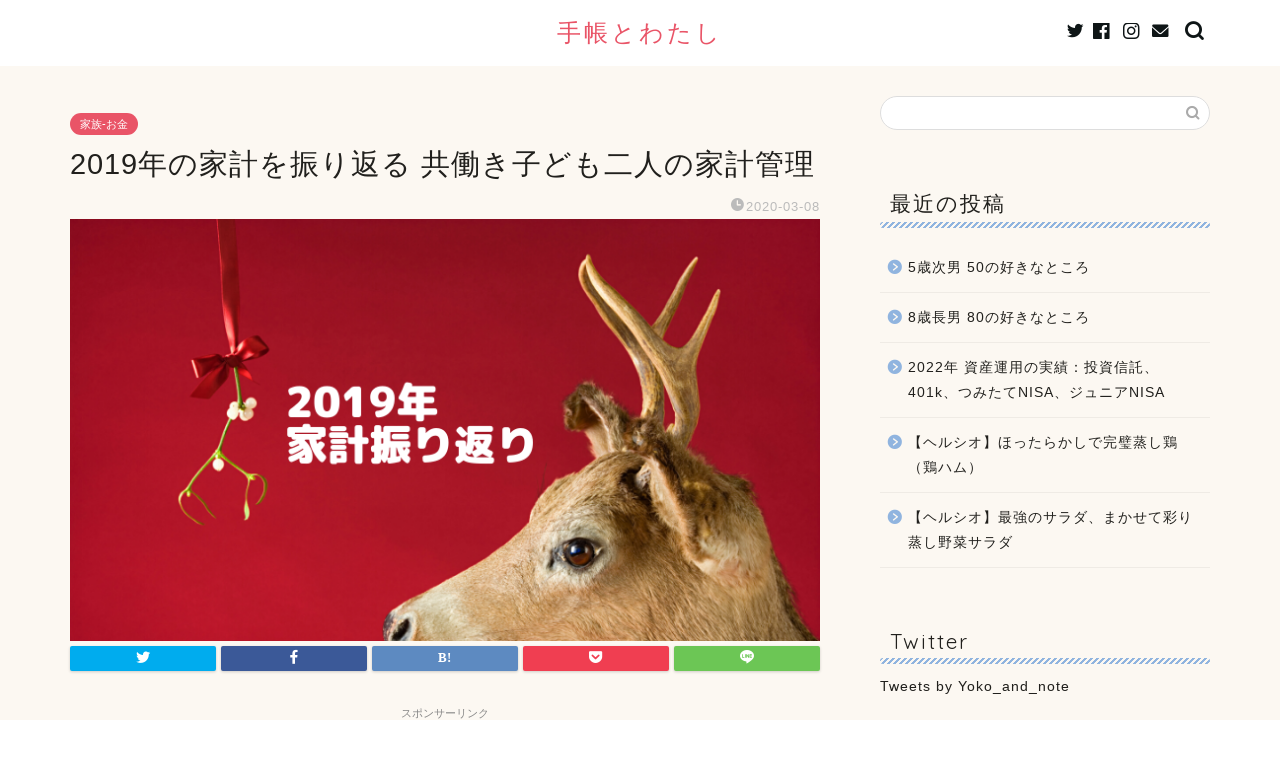

--- FILE ---
content_type: text/html; charset=UTF-8
request_url: https://yoko-and-note.com/family_money/2019_financial_review/
body_size: 19417
content:
<!DOCTYPE html>
<html lang="ja">
<head prefix="og: http://ogp.me/ns# fb: http://ogp.me/ns/fb# article: http://ogp.me/ns/article#">
<meta charset="utf-8">
<meta http-equiv="X-UA-Compatible" content="IE=edge">
<meta name="viewport" content="width=device-width, initial-scale=1">
<!-- ここからOGP -->
<meta property="og:type" content="blog">
<meta property="og:title" content="2019年の家計を振り返る 共働き子ども二人の家計管理｜手帳とわたし"> 
<meta property="og:url" content="https://yoko-and-note.com/family_money/2019_financial_review/"> 
<meta property="og:description" content="[chat face=&quot;naruhodo.jpg&quot; name=&quot;ようこ&quot; align=&quot;left&quot; border=&quot;gr"> 
<meta property="og:image" content="https://yoko-and-note.com/wp-content/uploads/2020/03/2019年家計振り返り.png">
<meta property="og:site_name" content="手帳とわたし">
<meta property="fb:admins" content="">
<meta name="twitter:card" content="summary_large_image">
<meta name="twitter:site" content="@Yoko_and_note">
<!-- ここまでOGP --> 

<meta name="description" itemprop="description" content="[chat face=&quot;naruhodo.jpg&quot; name=&quot;ようこ&quot; align=&quot;left&quot; border=&quot;gr" >

<title>2019年の家計を振り返る 共働き子ども二人の家計管理｜手帳とわたし</title>
<meta name='robots' content='max-image-preview:large' />
<link rel='dns-prefetch' href='//ajax.googleapis.com' />
<link rel='dns-prefetch' href='//cdnjs.cloudflare.com' />
<link rel='dns-prefetch' href='//s.w.org' />
<link rel="alternate" type="application/rss+xml" title="手帳とわたし &raquo; フィード" href="https://yoko-and-note.com/feed/" />
<link rel="alternate" type="application/rss+xml" title="手帳とわたし &raquo; コメントフィード" href="https://yoko-and-note.com/comments/feed/" />
<link rel="alternate" type="application/rss+xml" title="手帳とわたし &raquo; 2019年の家計を振り返る 共働き子ども二人の家計管理 のコメントのフィード" href="https://yoko-and-note.com/family_money/2019_financial_review/feed/" />
		<!-- This site uses the Google Analytics by MonsterInsights plugin v8.10.0 - Using Analytics tracking - https://www.monsterinsights.com/ -->
							<script
				src="//www.googletagmanager.com/gtag/js?id=UA-151243860-2"  data-cfasync="false" data-wpfc-render="false" type="text/javascript" async></script>
			<script data-cfasync="false" data-wpfc-render="false" type="text/javascript">
				var mi_version = '8.10.0';
				var mi_track_user = true;
				var mi_no_track_reason = '';
				
								var disableStrs = [
															'ga-disable-UA-151243860-2',
									];

				/* Function to detect opted out users */
				function __gtagTrackerIsOptedOut() {
					for (var index = 0; index < disableStrs.length; index++) {
						if (document.cookie.indexOf(disableStrs[index] + '=true') > -1) {
							return true;
						}
					}

					return false;
				}

				/* Disable tracking if the opt-out cookie exists. */
				if (__gtagTrackerIsOptedOut()) {
					for (var index = 0; index < disableStrs.length; index++) {
						window[disableStrs[index]] = true;
					}
				}

				/* Opt-out function */
				function __gtagTrackerOptout() {
					for (var index = 0; index < disableStrs.length; index++) {
						document.cookie = disableStrs[index] + '=true; expires=Thu, 31 Dec 2099 23:59:59 UTC; path=/';
						window[disableStrs[index]] = true;
					}
				}

				if ('undefined' === typeof gaOptout) {
					function gaOptout() {
						__gtagTrackerOptout();
					}
				}
								window.dataLayer = window.dataLayer || [];

				window.MonsterInsightsDualTracker = {
					helpers: {},
					trackers: {},
				};
				if (mi_track_user) {
					function __gtagDataLayer() {
						dataLayer.push(arguments);
					}

					function __gtagTracker(type, name, parameters) {
						if (!parameters) {
							parameters = {};
						}

						if (parameters.send_to) {
							__gtagDataLayer.apply(null, arguments);
							return;
						}

						if (type === 'event') {
							
														parameters.send_to = monsterinsights_frontend.ua;
							__gtagDataLayer(type, name, parameters);
													} else {
							__gtagDataLayer.apply(null, arguments);
						}
					}

					__gtagTracker('js', new Date());
					__gtagTracker('set', {
						'developer_id.dZGIzZG': true,
											});
															__gtagTracker('config', 'UA-151243860-2', {"forceSSL":"true","link_attribution":"true"} );
										window.gtag = __gtagTracker;										(function () {
						/* https://developers.google.com/analytics/devguides/collection/analyticsjs/ */
						/* ga and __gaTracker compatibility shim. */
						var noopfn = function () {
							return null;
						};
						var newtracker = function () {
							return new Tracker();
						};
						var Tracker = function () {
							return null;
						};
						var p = Tracker.prototype;
						p.get = noopfn;
						p.set = noopfn;
						p.send = function () {
							var args = Array.prototype.slice.call(arguments);
							args.unshift('send');
							__gaTracker.apply(null, args);
						};
						var __gaTracker = function () {
							var len = arguments.length;
							if (len === 0) {
								return;
							}
							var f = arguments[len - 1];
							if (typeof f !== 'object' || f === null || typeof f.hitCallback !== 'function') {
								if ('send' === arguments[0]) {
									var hitConverted, hitObject = false, action;
									if ('event' === arguments[1]) {
										if ('undefined' !== typeof arguments[3]) {
											hitObject = {
												'eventAction': arguments[3],
												'eventCategory': arguments[2],
												'eventLabel': arguments[4],
												'value': arguments[5] ? arguments[5] : 1,
											}
										}
									}
									if ('pageview' === arguments[1]) {
										if ('undefined' !== typeof arguments[2]) {
											hitObject = {
												'eventAction': 'page_view',
												'page_path': arguments[2],
											}
										}
									}
									if (typeof arguments[2] === 'object') {
										hitObject = arguments[2];
									}
									if (typeof arguments[5] === 'object') {
										Object.assign(hitObject, arguments[5]);
									}
									if ('undefined' !== typeof arguments[1].hitType) {
										hitObject = arguments[1];
										if ('pageview' === hitObject.hitType) {
											hitObject.eventAction = 'page_view';
										}
									}
									if (hitObject) {
										action = 'timing' === arguments[1].hitType ? 'timing_complete' : hitObject.eventAction;
										hitConverted = mapArgs(hitObject);
										__gtagTracker('event', action, hitConverted);
									}
								}
								return;
							}

							function mapArgs(args) {
								var arg, hit = {};
								var gaMap = {
									'eventCategory': 'event_category',
									'eventAction': 'event_action',
									'eventLabel': 'event_label',
									'eventValue': 'event_value',
									'nonInteraction': 'non_interaction',
									'timingCategory': 'event_category',
									'timingVar': 'name',
									'timingValue': 'value',
									'timingLabel': 'event_label',
									'page': 'page_path',
									'location': 'page_location',
									'title': 'page_title',
								};
								for (arg in args) {
																		if (!(!args.hasOwnProperty(arg) || !gaMap.hasOwnProperty(arg))) {
										hit[gaMap[arg]] = args[arg];
									} else {
										hit[arg] = args[arg];
									}
								}
								return hit;
							}

							try {
								f.hitCallback();
							} catch (ex) {
							}
						};
						__gaTracker.create = newtracker;
						__gaTracker.getByName = newtracker;
						__gaTracker.getAll = function () {
							return [];
						};
						__gaTracker.remove = noopfn;
						__gaTracker.loaded = true;
						window['__gaTracker'] = __gaTracker;
					})();
									} else {
										console.log("");
					(function () {
						function __gtagTracker() {
							return null;
						}

						window['__gtagTracker'] = __gtagTracker;
						window['gtag'] = __gtagTracker;
					})();
									}
			</script>
				<!-- / Google Analytics by MonsterInsights -->
		<script type="text/javascript">
window._wpemojiSettings = {"baseUrl":"https:\/\/s.w.org\/images\/core\/emoji\/13.1.0\/72x72\/","ext":".png","svgUrl":"https:\/\/s.w.org\/images\/core\/emoji\/13.1.0\/svg\/","svgExt":".svg","source":{"concatemoji":"https:\/\/yoko-and-note.com\/wp-includes\/js\/wp-emoji-release.min.js?ver=5.9.12"}};
/*! This file is auto-generated */
!function(e,a,t){var n,r,o,i=a.createElement("canvas"),p=i.getContext&&i.getContext("2d");function s(e,t){var a=String.fromCharCode;p.clearRect(0,0,i.width,i.height),p.fillText(a.apply(this,e),0,0);e=i.toDataURL();return p.clearRect(0,0,i.width,i.height),p.fillText(a.apply(this,t),0,0),e===i.toDataURL()}function c(e){var t=a.createElement("script");t.src=e,t.defer=t.type="text/javascript",a.getElementsByTagName("head")[0].appendChild(t)}for(o=Array("flag","emoji"),t.supports={everything:!0,everythingExceptFlag:!0},r=0;r<o.length;r++)t.supports[o[r]]=function(e){if(!p||!p.fillText)return!1;switch(p.textBaseline="top",p.font="600 32px Arial",e){case"flag":return s([127987,65039,8205,9895,65039],[127987,65039,8203,9895,65039])?!1:!s([55356,56826,55356,56819],[55356,56826,8203,55356,56819])&&!s([55356,57332,56128,56423,56128,56418,56128,56421,56128,56430,56128,56423,56128,56447],[55356,57332,8203,56128,56423,8203,56128,56418,8203,56128,56421,8203,56128,56430,8203,56128,56423,8203,56128,56447]);case"emoji":return!s([10084,65039,8205,55357,56613],[10084,65039,8203,55357,56613])}return!1}(o[r]),t.supports.everything=t.supports.everything&&t.supports[o[r]],"flag"!==o[r]&&(t.supports.everythingExceptFlag=t.supports.everythingExceptFlag&&t.supports[o[r]]);t.supports.everythingExceptFlag=t.supports.everythingExceptFlag&&!t.supports.flag,t.DOMReady=!1,t.readyCallback=function(){t.DOMReady=!0},t.supports.everything||(n=function(){t.readyCallback()},a.addEventListener?(a.addEventListener("DOMContentLoaded",n,!1),e.addEventListener("load",n,!1)):(e.attachEvent("onload",n),a.attachEvent("onreadystatechange",function(){"complete"===a.readyState&&t.readyCallback()})),(n=t.source||{}).concatemoji?c(n.concatemoji):n.wpemoji&&n.twemoji&&(c(n.twemoji),c(n.wpemoji)))}(window,document,window._wpemojiSettings);
</script>
<style type="text/css">
img.wp-smiley,
img.emoji {
	display: inline !important;
	border: none !important;
	box-shadow: none !important;
	height: 1em !important;
	width: 1em !important;
	margin: 0 0.07em !important;
	vertical-align: -0.1em !important;
	background: none !important;
	padding: 0 !important;
}
</style>
	<link rel='stylesheet' id='wp-block-library-css'  href='https://yoko-and-note.com/wp-includes/css/dist/block-library/style.min.css?ver=5.9.12' type='text/css' media='all' />
<style id='global-styles-inline-css' type='text/css'>
body{--wp--preset--color--black: #000000;--wp--preset--color--cyan-bluish-gray: #abb8c3;--wp--preset--color--white: #ffffff;--wp--preset--color--pale-pink: #f78da7;--wp--preset--color--vivid-red: #cf2e2e;--wp--preset--color--luminous-vivid-orange: #ff6900;--wp--preset--color--luminous-vivid-amber: #fcb900;--wp--preset--color--light-green-cyan: #7bdcb5;--wp--preset--color--vivid-green-cyan: #00d084;--wp--preset--color--pale-cyan-blue: #8ed1fc;--wp--preset--color--vivid-cyan-blue: #0693e3;--wp--preset--color--vivid-purple: #9b51e0;--wp--preset--gradient--vivid-cyan-blue-to-vivid-purple: linear-gradient(135deg,rgba(6,147,227,1) 0%,rgb(155,81,224) 100%);--wp--preset--gradient--light-green-cyan-to-vivid-green-cyan: linear-gradient(135deg,rgb(122,220,180) 0%,rgb(0,208,130) 100%);--wp--preset--gradient--luminous-vivid-amber-to-luminous-vivid-orange: linear-gradient(135deg,rgba(252,185,0,1) 0%,rgba(255,105,0,1) 100%);--wp--preset--gradient--luminous-vivid-orange-to-vivid-red: linear-gradient(135deg,rgba(255,105,0,1) 0%,rgb(207,46,46) 100%);--wp--preset--gradient--very-light-gray-to-cyan-bluish-gray: linear-gradient(135deg,rgb(238,238,238) 0%,rgb(169,184,195) 100%);--wp--preset--gradient--cool-to-warm-spectrum: linear-gradient(135deg,rgb(74,234,220) 0%,rgb(151,120,209) 20%,rgb(207,42,186) 40%,rgb(238,44,130) 60%,rgb(251,105,98) 80%,rgb(254,248,76) 100%);--wp--preset--gradient--blush-light-purple: linear-gradient(135deg,rgb(255,206,236) 0%,rgb(152,150,240) 100%);--wp--preset--gradient--blush-bordeaux: linear-gradient(135deg,rgb(254,205,165) 0%,rgb(254,45,45) 50%,rgb(107,0,62) 100%);--wp--preset--gradient--luminous-dusk: linear-gradient(135deg,rgb(255,203,112) 0%,rgb(199,81,192) 50%,rgb(65,88,208) 100%);--wp--preset--gradient--pale-ocean: linear-gradient(135deg,rgb(255,245,203) 0%,rgb(182,227,212) 50%,rgb(51,167,181) 100%);--wp--preset--gradient--electric-grass: linear-gradient(135deg,rgb(202,248,128) 0%,rgb(113,206,126) 100%);--wp--preset--gradient--midnight: linear-gradient(135deg,rgb(2,3,129) 0%,rgb(40,116,252) 100%);--wp--preset--duotone--dark-grayscale: url('#wp-duotone-dark-grayscale');--wp--preset--duotone--grayscale: url('#wp-duotone-grayscale');--wp--preset--duotone--purple-yellow: url('#wp-duotone-purple-yellow');--wp--preset--duotone--blue-red: url('#wp-duotone-blue-red');--wp--preset--duotone--midnight: url('#wp-duotone-midnight');--wp--preset--duotone--magenta-yellow: url('#wp-duotone-magenta-yellow');--wp--preset--duotone--purple-green: url('#wp-duotone-purple-green');--wp--preset--duotone--blue-orange: url('#wp-duotone-blue-orange');--wp--preset--font-size--small: 13px;--wp--preset--font-size--medium: 20px;--wp--preset--font-size--large: 36px;--wp--preset--font-size--x-large: 42px;}.has-black-color{color: var(--wp--preset--color--black) !important;}.has-cyan-bluish-gray-color{color: var(--wp--preset--color--cyan-bluish-gray) !important;}.has-white-color{color: var(--wp--preset--color--white) !important;}.has-pale-pink-color{color: var(--wp--preset--color--pale-pink) !important;}.has-vivid-red-color{color: var(--wp--preset--color--vivid-red) !important;}.has-luminous-vivid-orange-color{color: var(--wp--preset--color--luminous-vivid-orange) !important;}.has-luminous-vivid-amber-color{color: var(--wp--preset--color--luminous-vivid-amber) !important;}.has-light-green-cyan-color{color: var(--wp--preset--color--light-green-cyan) !important;}.has-vivid-green-cyan-color{color: var(--wp--preset--color--vivid-green-cyan) !important;}.has-pale-cyan-blue-color{color: var(--wp--preset--color--pale-cyan-blue) !important;}.has-vivid-cyan-blue-color{color: var(--wp--preset--color--vivid-cyan-blue) !important;}.has-vivid-purple-color{color: var(--wp--preset--color--vivid-purple) !important;}.has-black-background-color{background-color: var(--wp--preset--color--black) !important;}.has-cyan-bluish-gray-background-color{background-color: var(--wp--preset--color--cyan-bluish-gray) !important;}.has-white-background-color{background-color: var(--wp--preset--color--white) !important;}.has-pale-pink-background-color{background-color: var(--wp--preset--color--pale-pink) !important;}.has-vivid-red-background-color{background-color: var(--wp--preset--color--vivid-red) !important;}.has-luminous-vivid-orange-background-color{background-color: var(--wp--preset--color--luminous-vivid-orange) !important;}.has-luminous-vivid-amber-background-color{background-color: var(--wp--preset--color--luminous-vivid-amber) !important;}.has-light-green-cyan-background-color{background-color: var(--wp--preset--color--light-green-cyan) !important;}.has-vivid-green-cyan-background-color{background-color: var(--wp--preset--color--vivid-green-cyan) !important;}.has-pale-cyan-blue-background-color{background-color: var(--wp--preset--color--pale-cyan-blue) !important;}.has-vivid-cyan-blue-background-color{background-color: var(--wp--preset--color--vivid-cyan-blue) !important;}.has-vivid-purple-background-color{background-color: var(--wp--preset--color--vivid-purple) !important;}.has-black-border-color{border-color: var(--wp--preset--color--black) !important;}.has-cyan-bluish-gray-border-color{border-color: var(--wp--preset--color--cyan-bluish-gray) !important;}.has-white-border-color{border-color: var(--wp--preset--color--white) !important;}.has-pale-pink-border-color{border-color: var(--wp--preset--color--pale-pink) !important;}.has-vivid-red-border-color{border-color: var(--wp--preset--color--vivid-red) !important;}.has-luminous-vivid-orange-border-color{border-color: var(--wp--preset--color--luminous-vivid-orange) !important;}.has-luminous-vivid-amber-border-color{border-color: var(--wp--preset--color--luminous-vivid-amber) !important;}.has-light-green-cyan-border-color{border-color: var(--wp--preset--color--light-green-cyan) !important;}.has-vivid-green-cyan-border-color{border-color: var(--wp--preset--color--vivid-green-cyan) !important;}.has-pale-cyan-blue-border-color{border-color: var(--wp--preset--color--pale-cyan-blue) !important;}.has-vivid-cyan-blue-border-color{border-color: var(--wp--preset--color--vivid-cyan-blue) !important;}.has-vivid-purple-border-color{border-color: var(--wp--preset--color--vivid-purple) !important;}.has-vivid-cyan-blue-to-vivid-purple-gradient-background{background: var(--wp--preset--gradient--vivid-cyan-blue-to-vivid-purple) !important;}.has-light-green-cyan-to-vivid-green-cyan-gradient-background{background: var(--wp--preset--gradient--light-green-cyan-to-vivid-green-cyan) !important;}.has-luminous-vivid-amber-to-luminous-vivid-orange-gradient-background{background: var(--wp--preset--gradient--luminous-vivid-amber-to-luminous-vivid-orange) !important;}.has-luminous-vivid-orange-to-vivid-red-gradient-background{background: var(--wp--preset--gradient--luminous-vivid-orange-to-vivid-red) !important;}.has-very-light-gray-to-cyan-bluish-gray-gradient-background{background: var(--wp--preset--gradient--very-light-gray-to-cyan-bluish-gray) !important;}.has-cool-to-warm-spectrum-gradient-background{background: var(--wp--preset--gradient--cool-to-warm-spectrum) !important;}.has-blush-light-purple-gradient-background{background: var(--wp--preset--gradient--blush-light-purple) !important;}.has-blush-bordeaux-gradient-background{background: var(--wp--preset--gradient--blush-bordeaux) !important;}.has-luminous-dusk-gradient-background{background: var(--wp--preset--gradient--luminous-dusk) !important;}.has-pale-ocean-gradient-background{background: var(--wp--preset--gradient--pale-ocean) !important;}.has-electric-grass-gradient-background{background: var(--wp--preset--gradient--electric-grass) !important;}.has-midnight-gradient-background{background: var(--wp--preset--gradient--midnight) !important;}.has-small-font-size{font-size: var(--wp--preset--font-size--small) !important;}.has-medium-font-size{font-size: var(--wp--preset--font-size--medium) !important;}.has-large-font-size{font-size: var(--wp--preset--font-size--large) !important;}.has-x-large-font-size{font-size: var(--wp--preset--font-size--x-large) !important;}
</style>
<link rel='stylesheet' id='wpdm-font-awesome-css'  href='https://yoko-and-note.com/wp-content/plugins/download-manager/assets/fontawesome/css/all.css?ver=5.9.12' type='text/css' media='all' />
<link rel='stylesheet' id='wpdm-front-bootstrap-css'  href='https://yoko-and-note.com/wp-content/plugins/download-manager/assets/bootstrap/css/bootstrap.min.css?ver=5.9.12' type='text/css' media='all' />
<link rel='stylesheet' id='wpdm-front-css'  href='https://yoko-and-note.com/wp-content/plugins/download-manager/assets/css/front.css?ver=5.9.12' type='text/css' media='all' />
<link rel='stylesheet' id='yyi_rinker_stylesheet-css'  href='https://yoko-and-note.com/wp-content/plugins/yyi-rinker/css/style.css?v=1.1.5&#038;ver=5.9.12' type='text/css' media='all' />
<link rel='stylesheet' id='theme-style-css'  href='https://yoko-and-note.com/wp-content/themes/jin/style.css?ver=5.9.12' type='text/css' media='all' />
<link rel='stylesheet' id='swiper-style-css'  href='https://cdnjs.cloudflare.com/ajax/libs/Swiper/4.0.7/css/swiper.min.css?ver=5.9.12' type='text/css' media='all' />
<script type='text/javascript' src='https://yoko-and-note.com/wp-content/plugins/google-analytics-for-wordpress/assets/js/frontend-gtag.min.js?ver=8.10.0' id='monsterinsights-frontend-script-js'></script>
<script data-cfasync="false" data-wpfc-render="false" type="text/javascript" id='monsterinsights-frontend-script-js-extra'>/* <![CDATA[ */
var monsterinsights_frontend = {"js_events_tracking":"true","download_extensions":"doc,pdf,ppt,zip,xls,docx,pptx,xlsx","inbound_paths":"[{\"path\":\"\\\/go\\\/\",\"label\":\"affiliate\"},{\"path\":\"\\\/recommend\\\/\",\"label\":\"affiliate\"}]","home_url":"https:\/\/yoko-and-note.com","hash_tracking":"false","ua":"UA-151243860-2","v4_id":""};/* ]]> */
</script>
<script type='text/javascript' src='https://ajax.googleapis.com/ajax/libs/jquery/1.12.4/jquery.min.js?ver=5.9.12' id='jquery-js'></script>
<script type='text/javascript' src='https://yoko-and-note.com/wp-content/plugins/download-manager/assets/bootstrap/js/popper.min.js?ver=5.9.12' id='wpdm-poper-js'></script>
<script type='text/javascript' src='https://yoko-and-note.com/wp-content/plugins/download-manager/assets/bootstrap/js/bootstrap.min.js?ver=5.9.12' id='wpdm-front-bootstrap-js'></script>
<script type='text/javascript' id='wpdm-frontjs-js-extra'>
/* <![CDATA[ */
var wpdm_url = {"home":"https:\/\/yoko-and-note.com\/","site":"https:\/\/yoko-and-note.com\/","ajax":"https:\/\/yoko-and-note.com\/wp-admin\/admin-ajax.php"};
var wpdm_js = {"spinner":"<i class=\"fas fa-sun fa-spin\"><\/i>"};
/* ]]> */
</script>
<script type='text/javascript' src='https://yoko-and-note.com/wp-content/plugins/download-manager/assets/js/front.js?ver=3.2.40' id='wpdm-frontjs-js'></script>
<script type='text/javascript' src='https://yoko-and-note.com/wp-content/plugins/yyi-rinker/js/event-tracking.js?v=1.1.5' id='yyi_rinker_event_tracking_script-js'></script>
<link rel="https://api.w.org/" href="https://yoko-and-note.com/wp-json/" /><link rel="alternate" type="application/json" href="https://yoko-and-note.com/wp-json/wp/v2/posts/198" /><link rel="canonical" href="https://yoko-and-note.com/family_money/2019_financial_review/" />
<link rel='shortlink' href='https://yoko-and-note.com/?p=198' />
<link rel="alternate" type="application/json+oembed" href="https://yoko-and-note.com/wp-json/oembed/1.0/embed?url=https%3A%2F%2Fyoko-and-note.com%2Ffamily_money%2F2019_financial_review%2F" />
<link rel="alternate" type="text/xml+oembed" href="https://yoko-and-note.com/wp-json/oembed/1.0/embed?url=https%3A%2F%2Fyoko-and-note.com%2Ffamily_money%2F2019_financial_review%2F&#038;format=xml" />
<script type="text/javascript" language="javascript">
var vc_pid = "886374804";
</script><script type="text/javascript" src="//aml.valuecommerce.com/vcdal.js" async></script>
<style>
.yyi-rinker-images {
    display: flex;
    justify-content: center;
    align-items: center;
    position: relative;

}
div.yyi-rinker-image img.yyi-rinker-main-img.hidden {
    display: none;
}

.yyi-rinker-images-arrow {
    cursor: pointer;
    position: absolute;
    top: 50%;
    display: block;
    margin-top: -11px;
    opacity: 0.6;
    width: 22px;
}

.yyi-rinker-images-arrow-left{
    left: -10px;
}
.yyi-rinker-images-arrow-right{
    right: -10px;
}

.yyi-rinker-images-arrow-left.hidden {
    display: none;
}

.yyi-rinker-images-arrow-right.hidden {
    display: none;
}
div.yyi-rinker-contents.yyi-rinker-design-tate  div.yyi-rinker-box{
    flex-direction: column;
}

div.yyi-rinker-contents.yyi-rinker-design-slim div.yyi-rinker-box .yyi-rinker-links {
    flex-direction: column;
}

div.yyi-rinker-contents.yyi-rinker-design-slim div.yyi-rinker-info {
    width: 100%;
}

div.yyi-rinker-contents.yyi-rinker-design-slim .yyi-rinker-title {
    text-align: center;
}

div.yyi-rinker-contents.yyi-rinker-design-slim .yyi-rinker-links {
    text-align: center;
}
div.yyi-rinker-contents.yyi-rinker-design-slim .yyi-rinker-image {
    margin: auto;
}

div.yyi-rinker-contents.yyi-rinker-design-slim div.yyi-rinker-info ul.yyi-rinker-links li {
	align-self: stretch;
}
div.yyi-rinker-contents.yyi-rinker-design-slim div.yyi-rinker-box div.yyi-rinker-info {
	padding: 0;
}
div.yyi-rinker-contents.yyi-rinker-design-slim div.yyi-rinker-box {
	flex-direction: column;
	padding: 14px 5px 0;
}

.yyi-rinker-design-slim div.yyi-rinker-box div.yyi-rinker-info {
	text-align: center;
}

.yyi-rinker-design-slim div.price-box span.price {
	display: block;
}

div.yyi-rinker-contents.yyi-rinker-design-slim div.yyi-rinker-info div.yyi-rinker-title a{
	font-size:16px;
}

div.yyi-rinker-contents.yyi-rinker-design-slim ul.yyi-rinker-links li.amazonkindlelink:before,  div.yyi-rinker-contents.yyi-rinker-design-slim ul.yyi-rinker-links li.amazonlink:before,  div.yyi-rinker-contents.yyi-rinker-design-slim ul.yyi-rinker-links li.rakutenlink:before,  div.yyi-rinker-contents.yyi-rinker-design-slim ul.yyi-rinker-links li.yahoolink:before {
	font-size:12px;
}

div.yyi-rinker-contents.yyi-rinker-design-slim ul.yyi-rinker-links li a {
	font-size: 13px;
}
.entry-content ul.yyi-rinker-links li {
	padding: 0;
}

				</style>	<style type="text/css">
		#wrapper{
							background-color: #fcf8f2;
				background-image: url();
					}
		.related-entry-headline-text span:before,
		#comment-title span:before,
		#reply-title span:before{
			background-color: #90b4df;
			border-color: #90b4df!important;
		}
		
		#breadcrumb:after,
		#page-top a{	
			background-color: #c9b29b;
		}
				#footer-widget-area{
			background-color: #c9b29b;
			border: none!important;
		}
		.footer-inner a
		#copyright,
		#copyright-center{
			border-color: taransparent!important;
			color: #21201d!important;
		}
				.page-top-footer a{
			color: #c9b29b!important;
		}
				#breadcrumb ul li,
		#breadcrumb ul li a{
			color: #c9b29b!important;
		}
		
		body,
		a,
		a:link,
		a:visited,
		.my-profile,
		.widgettitle,
		.tabBtn-mag label{
			color: #21201d;
		}
		a:hover{
			color: #e56424;
		}
						.widget_nav_menu ul > li > a:before,
		.widget_categories ul > li > a:before,
		.widget_pages ul > li > a:before,
		.widget_recent_entries ul > li > a:before,
		.widget_archive ul > li > a:before,
		.widget_archive form:after,
		.widget_categories form:after,
		.widget_nav_menu ul > li > ul.sub-menu > li > a:before,
		.widget_categories ul > li > .children > li > a:before,
		.widget_pages ul > li > .children > li > a:before,
		.widget_nav_menu ul > li > ul.sub-menu > li > ul.sub-menu li > a:before,
		.widget_categories ul > li > .children > li > .children li > a:before,
		.widget_pages ul > li > .children > li > .children li > a:before{
			color: #90b4df;
		}
		.widget_nav_menu ul .sub-menu .sub-menu li a:before{
			background-color: #21201d!important;
		}
		footer .footer-widget,
		footer .footer-widget a,
		footer .footer-widget ul li,
		.footer-widget.widget_nav_menu ul > li > a:before,
		.footer-widget.widget_categories ul > li > a:before,
		.footer-widget.widget_recent_entries ul > li > a:before,
		.footer-widget.widget_pages ul > li > a:before,
		.footer-widget.widget_archive ul > li > a:before,
		footer .widget_tag_cloud .tagcloud a:before{
			color: #fff!important;
			border-color: #fff!important;
		}
		footer .footer-widget .widgettitle{
			color: #fff!important;
			border-color: #e95467!important;
		}
		footer .widget_nav_menu ul .children .children li a:before,
		footer .widget_categories ul .children .children li a:before,
		footer .widget_nav_menu ul .sub-menu .sub-menu li a:before{
			background-color: #fff!important;
		}
		#drawernav a:hover,
		.post-list-title,
		#prev-next p,
		#toc_container .toc_list li a{
			color: #21201d!important;
		}
		
		#header-box{
			background-color: #ffffff;
		}
						@media (min-width: 768px) {
		#header-box .header-box10-bg:before,
		#header-box .header-box11-bg:before{
			border-radius: 2px;
		}
		}
										@media (min-width: 768px) {
			.top-image-meta{
				margin-top: calc(0px - 30px);
			}
		}
		@media (min-width: 1200px) {
			.top-image-meta{
				margin-top: calc(0px);
			}
		}
				.pickup-contents:before{
			background-color: #ffffff!important;
		}
		
		.main-image-text{
			color: #ffb27f;
		}
		.main-image-text-sub{
			color: #ffb27f;
		}
		
				@media (min-width: 481px) {
			#site-info{
				padding-top: 17px!important;
				padding-bottom: 17px!important;
			}
		}
		
		#site-info span a{
			color: #e95467!important;
		}
		
				#headmenu .headsns .line a svg{
			fill: #0e1516!important;
		}
		#headmenu .headsns a,
		#headmenu{
			color: #0e1516!important;
			border-color:#0e1516!important;
		}
						.profile-follow .line-sns a svg{
			fill: #90b4df!important;
		}
		.profile-follow .line-sns a:hover svg{
			fill: #e95467!important;
		}
		.profile-follow a{
			color: #90b4df!important;
			border-color:#90b4df!important;
		}
		.profile-follow a:hover,
		#headmenu .headsns a:hover{
			color:#e95467!important;
			border-color:#e95467!important;
		}
				.search-box:hover{
			color:#e95467!important;
			border-color:#e95467!important;
		}
				#header #headmenu .headsns .line a:hover svg{
			fill:#e95467!important;
		}
		.cps-icon-bar,
		#navtoggle:checked + .sp-menu-open .cps-icon-bar{
			background-color: #e95467;
		}
		#nav-container{
			background-color: #e5cfa5;
		}
		.menu-box .menu-item svg{
			fill:#f4f4f4;
		}
		#drawernav ul.menu-box > li > a,
		#drawernav2 ul.menu-box > li > a,
		#drawernav3 ul.menu-box > li > a,
		#drawernav4 ul.menu-box > li > a,
		#drawernav5 ul.menu-box > li > a,
		#drawernav ul.menu-box > li.menu-item-has-children:after,
		#drawernav2 ul.menu-box > li.menu-item-has-children:after,
		#drawernav3 ul.menu-box > li.menu-item-has-children:after,
		#drawernav4 ul.menu-box > li.menu-item-has-children:after,
		#drawernav5 ul.menu-box > li.menu-item-has-children:after{
			color: #f4f4f4!important;
		}
		#drawernav ul.menu-box li a,
		#drawernav2 ul.menu-box li a,
		#drawernav3 ul.menu-box li a,
		#drawernav4 ul.menu-box li a,
		#drawernav5 ul.menu-box li a{
			font-size: 12px!important;
		}
		#drawernav3 ul.menu-box > li{
			color: #21201d!important;
		}
		#drawernav4 .menu-box > .menu-item > a:after,
		#drawernav3 .menu-box > .menu-item > a:after,
		#drawernav .menu-box > .menu-item > a:after{
			background-color: #f4f4f4!important;
		}
		#drawernav2 .menu-box > .menu-item:hover,
		#drawernav5 .menu-box > .menu-item:hover{
			border-top-color: #90b4df!important;
		}
				.cps-info-bar a{
			background-color: #46997d!important;
		}
				@media (min-width: 768px) {
			.post-list-mag .post-list-item:not(:nth-child(2n)){
				margin-right: 2.6%;
			}
		}
				@media (min-width: 768px) {
			#tab-1:checked ~ .tabBtn-mag li [for="tab-1"]:after,
			#tab-2:checked ~ .tabBtn-mag li [for="tab-2"]:after,
			#tab-3:checked ~ .tabBtn-mag li [for="tab-3"]:after,
			#tab-4:checked ~ .tabBtn-mag li [for="tab-4"]:after{
				border-top-color: #90b4df!important;
			}
			.tabBtn-mag label{
				border-bottom-color: #90b4df!important;
			}
		}
		#tab-1:checked ~ .tabBtn-mag li [for="tab-1"],
		#tab-2:checked ~ .tabBtn-mag li [for="tab-2"],
		#tab-3:checked ~ .tabBtn-mag li [for="tab-3"],
		#tab-4:checked ~ .tabBtn-mag li [for="tab-4"],
		#prev-next a.next:after,
		#prev-next a.prev:after,
		.more-cat-button a:hover span:before{
			background-color: #90b4df!important;
		}
		

		.swiper-slide .post-list-cat,
		.post-list-mag .post-list-cat,
		.post-list-mag3col .post-list-cat,
		.post-list-mag-sp1col .post-list-cat,
		.swiper-pagination-bullet-active,
		.pickup-cat,
		.post-list .post-list-cat,
		#breadcrumb .bcHome a:hover span:before,
		.popular-item:nth-child(1) .pop-num,
		.popular-item:nth-child(2) .pop-num,
		.popular-item:nth-child(3) .pop-num{
			background-color: #e95467!important;
		}
		.sidebar-btn a,
		.profile-sns-menu{
			background-color: #e95467!important;
		}
		.sp-sns-menu a,
		.pickup-contents-box a:hover .pickup-title{
			border-color: #90b4df!important;
			color: #90b4df!important;
		}
				.pro-line svg{
			fill: #90b4df!important;
		}
		.cps-post-cat a,
		.meta-cat,
		.popular-cat{
			background-color: #e95467!important;
			border-color: #e95467!important;
		}
		.tagicon,
		.tag-box a,
		#toc_container .toc_list > li,
		#toc_container .toc_title{
			color: #90b4df!important;
		}
		.widget_tag_cloud a::before{
			color: #21201d!important;
		}
		.tag-box a,
		#toc_container:before{
			border-color: #90b4df!important;
		}
		.cps-post-cat a:hover{
			color: #e56424!important;
		}
		.pagination li:not([class*="current"]) a:hover,
		.widget_tag_cloud a:hover{
			background-color: #90b4df!important;
		}
		.pagination li:not([class*="current"]) a:hover{
			opacity: 0.5!important;
		}
		.pagination li.current a{
			background-color: #90b4df!important;
			border-color: #90b4df!important;
		}
		.nextpage a:hover span {
			color: #90b4df!important;
			border-color: #90b4df!important;
		}
		.cta-content:before{
			background-color: #eeee22!important;
		}
		.cta-text,
		.info-title{
			color: #ffffff!important;
		}
		#footer-widget-area.footer_style1 .widgettitle{
			border-color: #e95467!important;
		}
		.sidebar_style1 .widgettitle,
		.sidebar_style5 .widgettitle{
			border-color: #90b4df!important;
		}
		.sidebar_style2 .widgettitle,
		.sidebar_style4 .widgettitle,
		.sidebar_style6 .widgettitle,
		#home-bottom-widget .widgettitle,
		#home-top-widget .widgettitle,
		#post-bottom-widget .widgettitle,
		#post-top-widget .widgettitle{
			background-color: #90b4df!important;
		}
		#home-bottom-widget .widget_search .search-box input[type="submit"],
		#home-top-widget .widget_search .search-box input[type="submit"],
		#post-bottom-widget .widget_search .search-box input[type="submit"],
		#post-top-widget .widget_search .search-box input[type="submit"]{
			background-color: #e95467!important;
		}
		
		.tn-logo-size{
			font-size: 175%!important;
		}
		@media (min-width: 481px) {
		.tn-logo-size img{
			width: calc(175%*0.5)!important;
		}
		}
		@media (min-width: 768px) {
		.tn-logo-size img{
			width: calc(175%*2.2)!important;
		}
		}
		@media (min-width: 1200px) {
		.tn-logo-size img{
			width: 175%!important;
		}
		}
		.sp-logo-size{
			font-size: 125%!important;
		}
		.sp-logo-size img{
			width: 125%!important;
		}
				.cps-post-main ul > li:before,
		.cps-post-main ol > li:before{
			background-color: #e95467!important;
		}
		.profile-card .profile-title{
			background-color: #90b4df!important;
		}
		.profile-card{
			border-color: #90b4df!important;
		}
		.cps-post-main a{
			color:#e56424;
		}
		.cps-post-main .marker{
			background: -webkit-linear-gradient( transparent 60%, #eeee22 0% ) ;
			background: linear-gradient( transparent 60%, #eeee22 0% ) ;
		}
		.cps-post-main .marker2{
			background: -webkit-linear-gradient( transparent 80%, #82d0e0 0% ) ;
			background: linear-gradient( transparent 80%, #82d0e0 0% ) ;
		}
		.cps-post-main .jic-sc{
			color:#e9546b;
		}
		
		
		.simple-box1{
			border-color:#51a5d6!important;
		}
		.simple-box2{
			border-color:#f2bf7d!important;
		}
		.simple-box3{
			border-color:#2294d6!important;
		}
		.simple-box4{
			border-color:#7badd8!important;
		}
		.simple-box4:before{
			background-color: #7badd8;
		}
		.simple-box5{
			border-color:#e896c7!important;
		}
		.simple-box5:before{
			background-color: #e896c7;
		}
		.simple-box6{
			background-color:#fffdef!important;
		}
		.simple-box7{
			border-color:#def1f9!important;
		}
		.simple-box7:before{
			background-color:#def1f9!important;
		}
		.simple-box8{
			border-color:#96ddc1!important;
		}
		.simple-box8:before{
			background-color:#96ddc1!important;
		}
		.simple-box9:before{
			background-color:#e1c0e8!important;
		}
				.simple-box9:after{
			border-color:#e1c0e8 #e1c0e8 #fcf8f2 #fcf8f2!important;
		}
				
		.kaisetsu-box1:before,
		.kaisetsu-box1-title{
			background-color:#ffb49e!important;
		}
		.kaisetsu-box2{
			border-color:#89c2f4!important;
		}
		.kaisetsu-box2-title{
			background-color:#89c2f4!important;
		}
		.kaisetsu-box4{
			border-color:#ea91a9!important;
		}
		.kaisetsu-box4-title{
			background-color:#ea91a9!important;
		}
		.kaisetsu-box5:before{
			background-color:#57b3ba!important;
		}
		.kaisetsu-box5-title{
			background-color:#57b3ba!important;
		}
		
		.concept-box1{
			border-color:#85db8f!important;
		}
		.concept-box1:after{
			background-color:#85db8f!important;
		}
		.concept-box1:before{
			content:"ポイント"!important;
			color:#85db8f!important;
		}
		.concept-box2{
			border-color:#f7cf6a!important;
		}
		.concept-box2:after{
			background-color:#f7cf6a!important;
		}
		.concept-box2:before{
			content:"注意点"!important;
			color:#f7cf6a!important;
		}
		.concept-box3{
			border-color:#86cee8!important;
		}
		.concept-box3:after{
			background-color:#86cee8!important;
		}
		.concept-box3:before{
			content:"良い例"!important;
			color:#86cee8!important;
		}
		.concept-box4{
			border-color:#ed8989!important;
		}
		.concept-box4:after{
			background-color:#ed8989!important;
		}
		.concept-box4:before{
			content:"悪い例"!important;
			color:#ed8989!important;
		}
		.concept-box5{
			border-color:#9e9e9e!important;
		}
		.concept-box5:after{
			background-color:#9e9e9e!important;
		}
		.concept-box5:before{
			content:"参考"!important;
			color:#9e9e9e!important;
		}
		.concept-box6{
			border-color:#8eaced!important;
		}
		.concept-box6:after{
			background-color:#8eaced!important;
		}
		.concept-box6:before{
			content:"メモ"!important;
			color:#8eaced!important;
		}
		
		.innerlink-box1,
		.blog-card{
			border-color:#ff6868!important;
		}
		.innerlink-box1-title{
			background-color:#ff6868!important;
			border-color:#ff6868!important;
		}
		.innerlink-box1:before,
		.blog-card-hl-box{
			background-color:#ff6868!important;
		}
				.concept-box1:before,
		.concept-box2:before,
		.concept-box3:before,
		.concept-box4:before,
		.concept-box5:before,
		.concept-box6:before{
			background-color: #fcf8f2;
			background-image: url();
		}
		.concept-box1:after,
		.concept-box2:after,
		.concept-box3:after,
		.concept-box4:after,
		.concept-box5:after,
		.concept-box6:after{
			border-color: #fcf8f2;
			border-image: url() 27 23 / 50px 30px / 1rem round space0 / 5px 5px;
		}
				
		.jin-ac-box01-title::after{
			color: #90b4df;
		}
		
		.color-button01 a,
		.color-button01 a:hover,
		.color-button01:before{
			background-color: #ffc6e4!important;
		}
		.top-image-btn-color a,
		.top-image-btn-color a:hover,
		.top-image-btn-color:before{
			background-color: #ffb27f!important;
		}
		.color-button02 a,
		.color-button02 a:hover,
		.color-button02:before{
			background-color: #86d7e8!important;
		}
		
		.color-button01-big a,
		.color-button01-big a:hover,
		.color-button01-big:before{
			background-color: #86d7e8!important;
		}
		.color-button01-big a,
		.color-button01-big:before{
			border-radius: 50px!important;
		}
		.color-button01-big a{
			padding-top: 20px!important;
			padding-bottom: 20px!important;
		}
		
		.color-button02-big a,
		.color-button02-big a:hover,
		.color-button02-big:before{
			background-color: #ffc6e4!important;
		}
		.color-button02-big a,
		.color-button02-big:before{
			border-radius: 40px!important;
		}
		.color-button02-big a{
			padding-top: 20px!important;
			padding-bottom: 20px!important;
		}
				.color-button01-big{
			width: 75%!important;
		}
		.color-button02-big{
			width: 75%!important;
		}
				
		
					.top-image-btn-color:before,
			.color-button01:before,
			.color-button02:before,
			.color-button01-big:before,
			.color-button02-big:before{
				bottom: -1px;
				left: -1px;
				width: 100%;
				height: 100%;
				border-radius: 6px;
				box-shadow: 0px 1px 5px 0px rgba(0, 0, 0, 0.25);
				-webkit-transition: all .4s;
				transition: all .4s;
			}
			.top-image-btn-color a:hover,
			.color-button01 a:hover,
			.color-button02 a:hover,
			.color-button01-big a:hover,
			.color-button02-big a:hover{
				-webkit-transform: translateY(2px);
				transform: translateY(2px);
				-webkit-filter: brightness(0.95);
				 filter: brightness(0.95);
			}
			.top-image-btn-color:hover:before,
			.color-button01:hover:before,
			.color-button02:hover:before,
			.color-button01-big:hover:before,
			.color-button02-big:hover:before{
				-webkit-transform: translateY(2px);
				transform: translateY(2px);
				box-shadow: none!important;
			}
				
		.h2-style01 h2,
		.h2-style02 h2:before,
		.h2-style03 h2,
		.h2-style04 h2:before,
		.h2-style05 h2,
		.h2-style07 h2:before,
		.h2-style07 h2:after,
		.h3-style03 h3:before,
		.h3-style02 h3:before,
		.h3-style05 h3:before,
		.h3-style07 h3:before,
		.h2-style08 h2:after,
		.h2-style10 h2:before,
		.h2-style10 h2:after,
		.h3-style02 h3:after,
		.h4-style02 h4:before{
			background-color: #90b4df!important;
		}
		.h3-style01 h3,
		.h3-style04 h3,
		.h3-style05 h3,
		.h3-style06 h3,
		.h4-style01 h4,
		.h2-style02 h2,
		.h2-style08 h2,
		.h2-style08 h2:before,
		.h2-style09 h2,
		.h4-style03 h4{
			border-color: #90b4df!important;
		}
		.h2-style05 h2:before{
			border-top-color: #90b4df!important;
		}
		.h2-style06 h2:before,
		.sidebar_style3 .widgettitle:after{
			background-image: linear-gradient(
				-45deg,
				transparent 25%,
				#90b4df 25%,
				#90b4df 50%,
				transparent 50%,
				transparent 75%,
				#90b4df 75%,
				#90b4df			);
		}
				.jin-h2-icons.h2-style02 h2 .jic:before,
		.jin-h2-icons.h2-style04 h2 .jic:before,
		.jin-h2-icons.h2-style06 h2 .jic:before,
		.jin-h2-icons.h2-style07 h2 .jic:before,
		.jin-h2-icons.h2-style08 h2 .jic:before,
		.jin-h2-icons.h2-style09 h2 .jic:before,
		.jin-h2-icons.h2-style10 h2 .jic:before,
		.jin-h3-icons.h3-style01 h3 .jic:before,
		.jin-h3-icons.h3-style02 h3 .jic:before,
		.jin-h3-icons.h3-style03 h3 .jic:before,
		.jin-h3-icons.h3-style04 h3 .jic:before,
		.jin-h3-icons.h3-style05 h3 .jic:before,
		.jin-h3-icons.h3-style06 h3 .jic:before,
		.jin-h3-icons.h3-style07 h3 .jic:before,
		.jin-h4-icons.h4-style01 h4 .jic:before,
		.jin-h4-icons.h4-style02 h4 .jic:before,
		.jin-h4-icons.h4-style03 h4 .jic:before,
		.jin-h4-icons.h4-style04 h4 .jic:before{
			color:#90b4df;
		}
		
		@media all and (-ms-high-contrast:none){
			*::-ms-backdrop, .color-button01:before,
			.color-button02:before,
			.color-button01-big:before,
			.color-button02-big:before{
				background-color: #595857!important;
			}
		}
		
		.jin-lp-h2 h2,
		.jin-lp-h2 h2{
			background-color: transparent!important;
			border-color: transparent!important;
			color: #21201d!important;
		}
		.jincolumn-h3style2{
			border-color:#90b4df!important;
		}
		.jinlph2-style1 h2:first-letter{
			color:#90b4df!important;
		}
		.jinlph2-style2 h2,
		.jinlph2-style3 h2{
			border-color:#90b4df!important;
		}
		.jin-photo-title .jin-fusen1-down,
		.jin-photo-title .jin-fusen1-even,
		.jin-photo-title .jin-fusen1-up{
			border-left-color:#90b4df;
		}
		.jin-photo-title .jin-fusen2,
		.jin-photo-title .jin-fusen3{
			background-color:#90b4df;
		}
		.jin-photo-title .jin-fusen2:before,
		.jin-photo-title .jin-fusen3:before {
			border-top-color: #90b4df;
		}
		.has-huge-font-size{
			font-size:42px!important;
		}
		.has-large-font-size{
			font-size:36px!important;
		}
		.has-medium-font-size{
			font-size:20px!important;
		}
		.has-normal-font-size{
			font-size:16px!important;
		}
		.has-small-font-size{
			font-size:13px!important;
		}
		
		
	</style>
<link rel="icon" href="https://yoko-and-note.com/wp-content/uploads/2020/02/cropped-手帳アイコン-1-32x32.jpeg" sizes="32x32" />
<link rel="icon" href="https://yoko-and-note.com/wp-content/uploads/2020/02/cropped-手帳アイコン-1-192x192.jpeg" sizes="192x192" />
<link rel="apple-touch-icon" href="https://yoko-and-note.com/wp-content/uploads/2020/02/cropped-手帳アイコン-1-180x180.jpeg" />
<meta name="msapplication-TileImage" content="https://yoko-and-note.com/wp-content/uploads/2020/02/cropped-手帳アイコン-1-270x270.jpeg" />
		<style type="text/css" id="wp-custom-css">
			.proflink a{
	display:block;
	text-align:center;
	padding:7px 10px;
	background:#aaa;
	width:50%;
	margin:0 auto;
	margin-top:20px;
	border-radius:20px;
	border:3px double #fff;
	font-size:0.65rem;
	color:#fff;
}
.proflink a:hover{
		opacity:0.75;
}
@media (max-width: 767px) {
	.proflink a{
		margin-bottom:10px;
	}
}

@media (min-width: 1200px){
	.home .pickup-contents-box {
    padding-top: 0;
    margin-top: -60px;
	}
#header-box .header-box10-bg:before{
		filter:opacity(0.4);
	}
}
.sidebar_style1 .widget{
	background:rgba(255,255,255,0.6);
}
.blog-card .blog-card-hl:after{
	content:'詳しくはこちら';
}		</style>
		<meta name="generator" content="WordPress Download Manager 3.2.40" />
                <link href="https://fonts.googleapis.com/css?family=Rubik"
              rel="stylesheet">
        <style>
            .w3eden .fetfont,
            .w3eden .btn,
            .w3eden .btn.wpdm-front h3.title,
            .w3eden .wpdm-social-lock-box .IN-widget a span:last-child,
            .w3eden #xfilelist .panel-heading,
            .w3eden .wpdm-frontend-tabs a,
            .w3eden .alert:before,
            .w3eden .panel .panel-heading,
            .w3eden .discount-msg,
            .w3eden .panel.dashboard-panel h3,
            .w3eden #wpdm-dashboard-sidebar .list-group-item,
            .w3eden #package-description .wp-switch-editor,
            .w3eden .w3eden.author-dashbboard .nav.nav-tabs li a,
            .w3eden .wpdm_cart thead th,
            .w3eden #csp .list-group-item,
            .w3eden .modal-title {
                font-family: Rubik, -apple-system, BlinkMacSystemFont, "Segoe UI", Roboto, Helvetica, Arial, sans-serif, "Apple Color Emoji", "Segoe UI Emoji", "Segoe UI Symbol";
                text-transform: uppercase;
                font-weight: 700;
            }
            .w3eden #csp .list-group-item {
                text-transform: unset;
            }


        </style>
            <style>
        /* WPDM Link Template Styles */        </style>
                <style>

            :root {
                --color-primary: #4a8eff;
                --color-primary-rgb: 74, 142, 255;
                --color-primary-hover: #5998ff;
                --color-primary-active: #3281ff;
                --color-secondary: #6c757d;
                --color-secondary-rgb: 108, 117, 125;
                --color-secondary-hover: #6c757d;
                --color-secondary-active: #6c757d;
                --color-success: #018e11;
                --color-success-rgb: 1, 142, 17;
                --color-success-hover: #0aad01;
                --color-success-active: #0c8c01;
                --color-info: #2CA8FF;
                --color-info-rgb: 44, 168, 255;
                --color-info-hover: #2CA8FF;
                --color-info-active: #2CA8FF;
                --color-warning: #FFB236;
                --color-warning-rgb: 255, 178, 54;
                --color-warning-hover: #FFB236;
                --color-warning-active: #FFB236;
                --color-danger: #ff5062;
                --color-danger-rgb: 255, 80, 98;
                --color-danger-hover: #ff5062;
                --color-danger-active: #ff5062;
                --color-green: #30b570;
                --color-blue: #0073ff;
                --color-purple: #8557D3;
                --color-red: #ff5062;
                --color-muted: rgba(69, 89, 122, 0.6);
                --wpdm-font: "Rubik", -apple-system, BlinkMacSystemFont, "Segoe UI", Roboto, Helvetica, Arial, sans-serif, "Apple Color Emoji", "Segoe UI Emoji", "Segoe UI Symbol";
            }

            .wpdm-download-link.btn.btn-primary {
                border-radius: 4px;
            }


        </style>
        	
<!--カエレバCSS-->
<!--アプリーチCSS-->


</head>
<body class="post-template-default single single-post postid-198 single-format-standard" id="nofont-style">
<div id="wrapper">

		
	<div id="scroll-content" class="animate">
	
		<!--ヘッダー-->

								
<div id="header-box" class="tn_on header-box animate">
	<div id="header" class="header-type2 header animate">
		
		<div id="site-info" class="ef">
												<span class="tn-logo-size"><a href='https://yoko-and-note.com/' title='手帳とわたし' rel='home'>手帳とわたし</a></span>
									</div>

	
				<div id="headmenu">
			<span class="headsns tn_sns_on">
									<span class="twitter"><a href="https://twitter.com/Yoko_and_note/"><i class="jic-type jin-ifont-twitter" aria-hidden="true"></i></a></span>
													<span class="facebook">
					<a href="#"><i class="jic-type jin-ifont-facebook" aria-hidden="true"></i></a>
					</span>
													<span class="instagram">
					<a href="#"><i class="jic-type jin-ifont-instagram" aria-hidden="true"></i></a>
					</span>
									
													<span class="jin-contact">
					<a href="#"><i class="jic-type jin-ifont-mail" aria-hidden="true"></i></a>
					</span>
					

			</span>
			<span class="headsearch tn_search_on">
				<form class="search-box" role="search" method="get" id="searchform" action="https://yoko-and-note.com/">
	<input type="search" placeholder="" class="text search-text" value="" name="s" id="s">
	<input type="submit" id="searchsubmit" value="&#xe931;">
</form>
			</span>
		</div>
		
	</div>
	
		
</div>

		
		
		<!--ヘッダー-->

		<div class="clearfix"></div>

			
																				
		
	<div id="contents">

		<!--メインコンテンツ-->
			<main id="main-contents" class="main-contents article_style2 animate" itemprop="mainContentOfPage">
				
								
				<section class="cps-post-box hentry">
																	<article class="cps-post">
							<header class="cps-post-header">
																<span class="cps-post-cat category-family_money" itemprop="keywords"><a href="https://yoko-and-note.com/topics/family_money/" style="background-color:!important;">家族-お金</a></span>
																<h1 class="cps-post-title entry-title" itemprop="headline">2019年の家計を振り返る 共働き子ども二人の家計管理</h1>
								<div class="cps-post-meta vcard">
									<span class="writer fn" itemprop="author" itemscope itemtype="https://schema.org/Person"><span itemprop="name">yokoandnote</span></span>
									<span class="cps-post-date-box">
												<span class="cps-post-date"><i class="jic jin-ifont-watch" aria-hidden="true"></i>&nbsp;<time class="entry-date date published updated" datetime="2020-03-08T17:07:19+09:00">2020-03-08</time></span>
										</span>
								</div>
								
							</header>
																																													<div class="cps-post-thumb jin-thumb-original" itemscope itemtype="https://schema.org/ImageObject">
												<img src="https://yoko-and-note.com/wp-content/uploads/2020/03/2019年家計振り返り.png" class="attachment-large_size size-large_size wp-post-image" alt="" width ="760" height ="428" />											</div>
																																																										<div class="share-top sns-design-type01">
	<div class="sns-top">
		<ol>
			<!--ツイートボタン-->
							<li class="twitter"><a href="https://twitter.com/share?url=https%3A%2F%2Fyoko-and-note.com%2Ffamily_money%2F2019_financial_review%2F&text=2019%E5%B9%B4%E3%81%AE%E5%AE%B6%E8%A8%88%E3%82%92%E6%8C%AF%E3%82%8A%E8%BF%94%E3%82%8B+%E5%85%B1%E5%83%8D%E3%81%8D%E5%AD%90%E3%81%A9%E3%82%82%E4%BA%8C%E4%BA%BA%E3%81%AE%E5%AE%B6%E8%A8%88%E7%AE%A1%E7%90%86 - 手帳とわたし&via=Yoko_and_note&related=Yoko_and_note"><i class="jic jin-ifont-twitter"></i></a>
				</li>
						<!--Facebookボタン-->
							<li class="facebook">
				<a href="https://www.facebook.com/sharer.php?src=bm&u=https%3A%2F%2Fyoko-and-note.com%2Ffamily_money%2F2019_financial_review%2F&t=2019%E5%B9%B4%E3%81%AE%E5%AE%B6%E8%A8%88%E3%82%92%E6%8C%AF%E3%82%8A%E8%BF%94%E3%82%8B+%E5%85%B1%E5%83%8D%E3%81%8D%E5%AD%90%E3%81%A9%E3%82%82%E4%BA%8C%E4%BA%BA%E3%81%AE%E5%AE%B6%E8%A8%88%E7%AE%A1%E7%90%86 - 手帳とわたし" onclick="javascript:window.open(this.href, '', 'menubar=no,toolbar=no,resizable=yes,scrollbars=yes,height=300,width=600');return false;"><i class="jic jin-ifont-facebook-t" aria-hidden="true"></i></a>
				</li>
						<!--はてブボタン-->
							<li class="hatebu">
				<a href="https://b.hatena.ne.jp/add?mode=confirm&url=https%3A%2F%2Fyoko-and-note.com%2Ffamily_money%2F2019_financial_review%2F" onclick="javascript:window.open(this.href, '', 'menubar=no,toolbar=no,resizable=yes,scrollbars=yes,height=400,width=510');return false;" ><i class="font-hatena"></i></a>
				</li>
						<!--Poketボタン-->
							<li class="pocket">
				<a href="https://getpocket.com/edit?url=https%3A%2F%2Fyoko-and-note.com%2Ffamily_money%2F2019_financial_review%2F&title=2019%E5%B9%B4%E3%81%AE%E5%AE%B6%E8%A8%88%E3%82%92%E6%8C%AF%E3%82%8A%E8%BF%94%E3%82%8B+%E5%85%B1%E5%83%8D%E3%81%8D%E5%AD%90%E3%81%A9%E3%82%82%E4%BA%8C%E4%BA%BA%E3%81%AE%E5%AE%B6%E8%A8%88%E7%AE%A1%E7%90%86 - 手帳とわたし"><i class="jic jin-ifont-pocket" aria-hidden="true"></i></a>
				</li>
							<li class="line">
				<a href="https://line.me/R/msg/text/?https%3A%2F%2Fyoko-and-note.com%2Ffamily_money%2F2019_financial_review%2F"><i class="jic jin-ifont-line" aria-hidden="true"></i></a>
				</li>
		</ol>
	</div>
</div>
<div class="clearfix"></div>
															
							<div class="cps-post-main-box">
								<div class="cps-post-main    h2-style01 h3-style05 h4-style03 entry-content s-size s-size-sp" itemprop="articleBody">

									<div class="clearfix"></div>
										<div class="sponsor-top">スポンサーリンク</div>
				<section class="ad-single ad-top">
					<div class="center-rectangle">
						<script async src="https://pagead2.googlesyndication.com/pagead/js/adsbygoogle.js"></script>
<!-- Note_square_responsive -->
<ins class="adsbygoogle"
     style="display:block"
     data-ad-client="ca-pub-4904004597123202"
     data-ad-slot="5302762879"
     data-ad-format="auto"
     data-full-width-responsive="true"></ins>
<script>
     (adsbygoogle = window.adsbygoogle || []).push({});
</script>					</div>
				</section>
						
									<div class="balloon-box balloon-left balloon-gray balloon-bg-none clearfix">
<div class="balloon-icon maru"><img loading="lazy" src="https://yoko-and-note.com/wp-content/uploads/2020/02/naruhodo.jpg" alt="ようこ" width="80" height="80"></div>
<div class="icon-name">ようこ</div>
<div class="balloon-serif">
<div class="balloon-content"> 2019年家計を振り返ってみます </div>
</div></div>
<p>夫婦共働き、4歳と1歳の息子がいる我が家。<br />
自作のシートで家計管理と資産運用をしています。</p>
<div class="innerlink-box1">
<div class="innerlink-box1-title"><i class="jic jin-ifont-post"></i> あわせて読みたい</div>
<p><a href="http://yoko-and-note.com/family_money/budget_asset_management/" target="_blank" rel="noopener noreferrer">共働き子ども二人の家計管理</a></p>
</div>
<p><cite class="hatena-citation" style="font-style: normal; font-size: 13.5px; opacity: 0.75; display: block;"></cite></p>
<p>さて年末。<br />
家計を振り返ったところ、貯金額が昨年より激減。手取りの33%から、25%へ落ちました。収入は6%増だったのですが。。</p>
<p>年末まで気づかないのもどうなの？ですが、振り返り、分析した記録です。</p>
<div id="toc_container" class="no_bullets"><p class="toc_title">目次</p><ul class="toc_list"><li><a href="#i">支出を項目別に理解する：その支出は収入の何％か？</a><ul><li><a href="#25">子どもの成長で+2.5%</a></li><li><a href="#_47">夫の個人支出 +4.7%</a></li><li><a href="#_-82">結果として貯金への影響  -8.2%</a></li></ul></li><li><a href="#i-2">家計管理シートの進化：項目別集計、前年との比較</a></li><li><a href="#i-3">結論：お金は人生の基盤。主役は人生で、楽しむためにある</a></li></ul></div>
<h2><span id="i">支出を項目別に理解する：その支出は収入の何％か？</span></h2>
<p>これまでも項目別の集計はあったものの、前年比較や全体の構成比はあまり気にしていませんでした。そんなに変動がなかったからです。</p>
<p>2019年は、我が家の変化が、支出にも大きく現れました。大きくはこの3つ。</p>
<ul>
<li>子どもの成長 +2.5%</li>
<li>夫の個人支出 +4.7%</li>
<li>結果として貯金への影響 -8.2%</li>
</ul>
<p>%で見ると小さく感じますか？</p>
<p>仮に月収30万×2人の共働き夫婦だったら、手取りの年収は550万円。<br />
1%で5万5千円です。2.5%の増加って、約14万円のインパクトです。</p>
<p>我が家の手取り年収はナイショですけどね。</p>
<p>&nbsp;</p>
<p>では一つずつ。</p>
<h3><span id="25">子どもの成長で+2.5%</span></h3>
<p>2018年生まれの次男が1歳になりました。</p>
<p>食費：食費の中でも、外食費。家族で外食が楽しめるようになったのです。<br />
旅行費：中距離の移動も可能に。旅行にたくさん行きました。<br />
保育園代：久しぶりの1歳児、高い・・。長男の保育料無償化も、なんのその。</p>
<img class="hatena-fotolife" title="f:id:Yoko_and_note:20191227105927p:plain" src="https://cdn-ak.f.st-hatena.com/images/fotolife/Y/Yoko_and_note/20191227/20191227105927.png" alt="f:id:Yoko_and_note:20191227105927p:plain" />
<p>&nbsp;</p>
<h3><span id="_47">夫の個人支出 +4.7%</span></h3>
<p>夫が昇進しました。<br />
手取り給与が前年より2割ほど上がりましたが、小遣いや会食費、交通費がかさみ、夫単独で+4.7%の費用増加に。<br />
単年度で見ると、ラットレースとしか言いようのない状況ですね、ハイ。<br />
ただ、長期的な夫のキャリアで見ると、スキル習得や学びの機会が圧倒的に大きかったです。そのために家計から投資的な意味合いで予算化しました。<br />
もともとのお小遣いの範疇だったら、夫はもっと小さな活動しかしなかったと思います。</p>
<img class="hatena-fotolife" title="f:id:Yoko_and_note:20191227110738p:plain" src="https://cdn-ak.f.st-hatena.com/images/fotolife/Y/Yoko_and_note/20191227/20191227110738.png" alt="f:id:Yoko_and_note:20191227110738p:plain" />
<p>&nbsp;</p>
<h3><span id="_-82">結果として貯金への影響  -8.2%</span></h3>
<p>理由はわかったものの、-8.2%の貯金減は痛い。<br />
月収30万円×2人だったら、45万円の減ですよ！<br />
うーん、どうやって巻き返そうか、この貯金減！！</p>
<img class="hatena-fotolife" title="f:id:Yoko_and_note:20191227103823p:plain" src="https://cdn-ak.f.st-hatena.com/images/fotolife/Y/Yoko_and_note/20191227/20191227103823.png" alt="f:id:Yoko_and_note:20191227103823p:plain" />
<p>&nbsp;</p>
<h2><span id="i-2">家計管理シートの進化：項目別集計、前年との比較</span></h2>
<p>2020年はもう少し項目別の金額に意識を向け、貯蓄額をこれまでより先取りで確保します。</p>
<p>そのために、家計管理シートも進化させ、夫とも数字で共有できるようにしました。</p>
<p>あ、ブログ内のシートも更新しました。よかったら使ってみてくださいね。</p>
<div class="concept-box5">
<p><a href="https://docs.google.com/spreadsheets/d/1w8Z9ZNrnpayS4v6l6BZUGE-vkWvdxZzI/edit#gid=992356523" target="_blank" rel="noopener noreferrer">家計管理シートのダウンロードはこちら</a></p>
</div>
<h2><span id="i-3">結論：お金は人生の基盤。主役は人生で、楽しむためにある</span></h2>
<p>2019年のお金を振り返って思ったことは、お金は変化していく今を楽しむためにあるんだよねってこと。</p>
<p>家族の変化で、費用は上下します。<br />
予算を守るために人生の変化を抑えるのはもったいないよね。<br />
お金は基盤だけど、主役ではないもの。</p>
<p>もちろん将来への備えもしますが。</p>
<div class="balloon-box balloon-left balloon-gray balloon-bg-none clearfix">
<div class="balloon-icon maru"><img loading="lazy" src="https://yoko-and-note.com/wp-content/uploads/2020/02/nikkori.jpg" alt="ようこ" width="80" height="80"></div>
<div class="icon-name">ようこ</div>
<div class="balloon-serif">
<div class="balloon-content">家計管理や資産形成、Twitter <a href="https://twitter.com/Yoko_and_note">@Yoko_and_note</a> でもつぶやいています！</div>
</div></div>
<p>&nbsp;</p>
<p>&nbsp;</p>
									
																		
									
																		
									
									
									<div class="clearfix"></div>
<div class="adarea-box">
	</div>
									
																		<div class="related-ad-unit-area"></div>
																		
																			<div class="share sns-design-type01">
	<div class="sns">
		<ol>
			<!--ツイートボタン-->
							<li class="twitter"><a href="https://twitter.com/share?url=https%3A%2F%2Fyoko-and-note.com%2Ffamily_money%2F2019_financial_review%2F&text=2019%E5%B9%B4%E3%81%AE%E5%AE%B6%E8%A8%88%E3%82%92%E6%8C%AF%E3%82%8A%E8%BF%94%E3%82%8B+%E5%85%B1%E5%83%8D%E3%81%8D%E5%AD%90%E3%81%A9%E3%82%82%E4%BA%8C%E4%BA%BA%E3%81%AE%E5%AE%B6%E8%A8%88%E7%AE%A1%E7%90%86 - 手帳とわたし&via=Yoko_and_note&related=Yoko_and_note"><i class="jic jin-ifont-twitter"></i></a>
				</li>
						<!--Facebookボタン-->
							<li class="facebook">
				<a href="https://www.facebook.com/sharer.php?src=bm&u=https%3A%2F%2Fyoko-and-note.com%2Ffamily_money%2F2019_financial_review%2F&t=2019%E5%B9%B4%E3%81%AE%E5%AE%B6%E8%A8%88%E3%82%92%E6%8C%AF%E3%82%8A%E8%BF%94%E3%82%8B+%E5%85%B1%E5%83%8D%E3%81%8D%E5%AD%90%E3%81%A9%E3%82%82%E4%BA%8C%E4%BA%BA%E3%81%AE%E5%AE%B6%E8%A8%88%E7%AE%A1%E7%90%86 - 手帳とわたし" onclick="javascript:window.open(this.href, '', 'menubar=no,toolbar=no,resizable=yes,scrollbars=yes,height=300,width=600');return false;"><i class="jic jin-ifont-facebook-t" aria-hidden="true"></i></a>
				</li>
						<!--はてブボタン-->
							<li class="hatebu">
				<a href="https://b.hatena.ne.jp/add?mode=confirm&url=https%3A%2F%2Fyoko-and-note.com%2Ffamily_money%2F2019_financial_review%2F" onclick="javascript:window.open(this.href, '', 'menubar=no,toolbar=no,resizable=yes,scrollbars=yes,height=400,width=510');return false;" ><i class="font-hatena"></i></a>
				</li>
						<!--Poketボタン-->
							<li class="pocket">
				<a href="https://getpocket.com/edit?url=https%3A%2F%2Fyoko-and-note.com%2Ffamily_money%2F2019_financial_review%2F&title=2019%E5%B9%B4%E3%81%AE%E5%AE%B6%E8%A8%88%E3%82%92%E6%8C%AF%E3%82%8A%E8%BF%94%E3%82%8B+%E5%85%B1%E5%83%8D%E3%81%8D%E5%AD%90%E3%81%A9%E3%82%82%E4%BA%8C%E4%BA%BA%E3%81%AE%E5%AE%B6%E8%A8%88%E7%AE%A1%E7%90%86 - 手帳とわたし"><i class="jic jin-ifont-pocket" aria-hidden="true"></i></a>
				</li>
							<li class="line">
				<a href="https://line.me/R/msg/text/?https%3A%2F%2Fyoko-and-note.com%2Ffamily_money%2F2019_financial_review%2F"><i class="jic jin-ifont-line" aria-hidden="true"></i></a>
				</li>
		</ol>
	</div>
</div>

																		
									

															
								</div>
							</div>
						</article>
						
														</section>
				
								
																
								
<div class="toppost-list-box-simple">
<section class="related-entry-section toppost-list-box-inner">
		<div class="related-entry-headline">
		<div class="related-entry-headline-text ef"><span class="fa-headline"><i class="jic jin-ifont-post" aria-hidden="true"></i>RELATED POST</span></div>
	</div>
						<div class="post-list-mag3col-slide related-slide">
			<div class="swiper-container2">
				<ul class="swiper-wrapper">
					<li class="swiper-slide">
	<article class="post-list-item" itemscope itemtype="https://schema.org/BlogPosting">
		<a class="post-list-link" rel="bookmark" href="https://yoko-and-note.com/family_money/2020_investment_results/" itemprop='mainEntityOfPage'>
			<div class="post-list-inner">
				<div class="post-list-thumb" itemprop="image" itemscope itemtype="https://schema.org/ImageObject">
																		<img src="https://yoko-and-note.com/wp-content/uploads/2021/01/2020年-資産運用結果-投資信託・401k・つみたてNISA・ジュニアNISA-640x360.png" class="attachment-small_size size-small_size wp-post-image" alt="" loading="lazy" width ="235" height ="132" />							<meta itemprop="url" content="https://yoko-and-note.com/wp-content/uploads/2021/01/2020年-資産運用結果-投資信託・401k・つみたてNISA・ジュニアNISA-640x360.png">
							<meta itemprop="width" content="320">
							<meta itemprop="height" content="180">
															</div>
				<div class="post-list-meta vcard">
										<span class="post-list-cat category-family_money" style="background-color:!important;" itemprop="keywords">家族-お金</span>
					
					<h2 class="post-list-title entry-title" itemprop="headline">2020年資産運用の実績：投資信託、401k、つみたてNISA、ジュニアNISA</h2>
											<span class="post-list-date date updated ef" itemprop="datePublished dateModified" datetime="2021-01-03" content="2021-01-03">2021-01-03</span>
					
					<span class="writer fn" itemprop="author" itemscope itemtype="https://schema.org/Person"><span itemprop="name">yokoandnote</span></span>

					<div class="post-list-publisher" itemprop="publisher" itemscope itemtype="https://schema.org/Organization">
						<span itemprop="logo" itemscope itemtype="https://schema.org/ImageObject">
							<span itemprop="url"></span>
						</span>
						<span itemprop="name">手帳とわたし</span>
					</div>
				</div>
			</div>
		</a>
	</article>
</li>					<li class="swiper-slide">
	<article class="post-list-item" itemscope itemtype="https://schema.org/BlogPosting">
		<a class="post-list-link" rel="bookmark" href="https://yoko-and-note.com/family_money/2019_investment_results/" itemprop='mainEntityOfPage'>
			<div class="post-list-inner">
				<div class="post-list-thumb" itemprop="image" itemscope itemtype="https://schema.org/ImageObject">
																		<img src="https://yoko-and-note.com/wp-content/uploads/2020/03/2019年-資産運用結果-640x360.png" class="attachment-small_size size-small_size wp-post-image" alt="" loading="lazy" width ="235" height ="132" />							<meta itemprop="url" content="https://yoko-and-note.com/wp-content/uploads/2020/03/2019年-資産運用結果-640x360.png">
							<meta itemprop="width" content="320">
							<meta itemprop="height" content="180">
															</div>
				<div class="post-list-meta vcard">
										<span class="post-list-cat category-family_money" style="background-color:!important;" itemprop="keywords">家族-お金</span>
					
					<h2 class="post-list-title entry-title" itemprop="headline">2019年資産運用の実績：投資信託、401k、つみたてNISA、ジュニアNISA</h2>
											<span class="post-list-date date updated ef" itemprop="datePublished dateModified" datetime="2020-03-08" content="2020-03-08">2020-03-08</span>
					
					<span class="writer fn" itemprop="author" itemscope itemtype="https://schema.org/Person"><span itemprop="name">yokoandnote</span></span>

					<div class="post-list-publisher" itemprop="publisher" itemscope itemtype="https://schema.org/Organization">
						<span itemprop="logo" itemscope itemtype="https://schema.org/ImageObject">
							<span itemprop="url"></span>
						</span>
						<span itemprop="name">手帳とわたし</span>
					</div>
				</div>
			</div>
		</a>
	</article>
</li>					<li class="swiper-slide">
	<article class="post-list-item" itemscope itemtype="https://schema.org/BlogPosting">
		<a class="post-list-link" rel="bookmark" href="https://yoko-and-note.com/family_money/budget_asset_management/" itemprop='mainEntityOfPage'>
			<div class="post-list-inner">
				<div class="post-list-thumb" itemprop="image" itemscope itemtype="https://schema.org/ImageObject">
																		<img src="https://yoko-and-note.com/wp-content/uploads/2020/02/お金の管理-640x360.png" class="attachment-small_size size-small_size wp-post-image" alt="" loading="lazy" width ="235" height ="132" />							<meta itemprop="url" content="https://yoko-and-note.com/wp-content/uploads/2020/02/お金の管理-640x360.png">
							<meta itemprop="width" content="320">
							<meta itemprop="height" content="180">
															</div>
				<div class="post-list-meta vcard">
										<span class="post-list-cat category-family_money" style="background-color:!important;" itemprop="keywords">家族-お金</span>
					
					<h2 class="post-list-title entry-title" itemprop="headline">共働き子ども二人の家計管理</h2>
											<span class="post-list-date date updated ef" itemprop="datePublished dateModified" datetime="2020-02-29" content="2020-02-29">2020-02-29</span>
					
					<span class="writer fn" itemprop="author" itemscope itemtype="https://schema.org/Person"><span itemprop="name">yokoandnote</span></span>

					<div class="post-list-publisher" itemprop="publisher" itemscope itemtype="https://schema.org/Organization">
						<span itemprop="logo" itemscope itemtype="https://schema.org/ImageObject">
							<span itemprop="url"></span>
						</span>
						<span itemprop="name">手帳とわたし</span>
					</div>
				</div>
			</div>
		</a>
	</article>
</li>						</ul>
				<div class="swiper-pagination"></div>
				<div class="swiper-button-prev"></div>
				<div class="swiper-button-next"></div>
			</div>
		</div>
			</section>
</div>
<div class="clearfix"></div>
	

									
				
				
					<div id="prev-next" class="clearfix">
		
					<a class="prev" href="https://yoko-and-note.com/family_money/2019_investment_results/" title="2019年資産運用の実績：投資信託、401k、つみたてNISA、ジュニアNISA">
				<div class="metabox">
											<img src="https://yoko-and-note.com/wp-content/uploads/2020/03/2019年-資産運用結果-320x180.png" class="attachment-cps_thumbnails size-cps_thumbnails wp-post-image" alt="" loading="lazy" width ="151" height ="85" />										
					<p>2019年資産運用の実績：投資信託、401k、つみたてNISA、ジュニア...</p>
				</div>
			</a>
		

					<a class="next" href="https://yoko-and-note.com/family/reasons_to_start_business/" title="わたし達夫婦が会社を作った理由">
				<div class="metabox">
					<p>わたし達夫婦が会社を作った理由</p>

											<img src="https://yoko-and-note.com/wp-content/uploads/2020/03/会社をつくりました-320x180.png" class="attachment-cps_thumbnails size-cps_thumbnails wp-post-image" alt="" loading="lazy" width ="151" height ="85" />									</div>
			</a>
		
	</div>
	<div class="clearfix"></div>
			</main>

		<!--サイドバー-->
<div id="sidebar" class="sideber sidebar_style3 animate" role="complementary" itemscope itemtype="https://schema.org/WPSideBar">
		
	<div id="search-2" class="widget widget_search"><form class="search-box" role="search" method="get" id="searchform" action="https://yoko-and-note.com/">
	<input type="search" placeholder="" class="text search-text" value="" name="s" id="s">
	<input type="submit" id="searchsubmit" value="&#xe931;">
</form>
</div>
		<div id="recent-posts-2" class="widget widget_recent_entries">
		<div class="widgettitle ef">最近の投稿</div>
		<ul>
											<li>
					<a href="https://yoko-and-note.com/family/younger_happy_5th_birthday/">5歳次男 50の好きなところ</a>
									</li>
											<li>
					<a href="https://yoko-and-note.com/family/elder_happy_8th_birthday/">8歳長男 80の好きなところ</a>
									</li>
											<li>
					<a href="https://yoko-and-note.com/family_money/2022_investment_results/">2022年 資産運用の実績：投資信託、401k、つみたてNISA、ジュニアNISA</a>
									</li>
											<li>
					<a href="https://yoko-and-note.com/healsio/healsio_chicken-ham/">【ヘルシオ】ほったらかしで完璧蒸し鶏（鶏ハム）</a>
									</li>
											<li>
					<a href="https://yoko-and-note.com/healsio/steamed_salad/">【ヘルシオ】最強のサラダ、まかせて彩り蒸し野菜サラダ</a>
									</li>
					</ul>

		</div><div id="custom_html-2" class="widget_text widget widget_custom_html"><div class="widgettitle ef">Twitter</div><div class="textwidget custom-html-widget"><a class="twitter-timeline" data-lang="ja" data-height="500" href="https://twitter.com/Yoko_and_note?ref_src=twsrc%5Etfw">Tweets by Yoko_and_note</a> <script async src="https://platform.twitter.com/widgets.js" charset="utf-8"></script></div></div>	
			<div id="widget-tracking">
	<div id="archives-2" class="widget widget_archive"><div class="widgettitle ef">アーカイブ</div>
			<ul>
					<li><a href='https://yoko-and-note.com/2023/01/'>2023年1月</a></li>
	<li><a href='https://yoko-and-note.com/2022/12/'>2022年12月</a></li>
	<li><a href='https://yoko-and-note.com/2022/11/'>2022年11月</a></li>
	<li><a href='https://yoko-and-note.com/2022/10/'>2022年10月</a></li>
	<li><a href='https://yoko-and-note.com/2022/06/'>2022年6月</a></li>
	<li><a href='https://yoko-and-note.com/2022/05/'>2022年5月</a></li>
	<li><a href='https://yoko-and-note.com/2022/04/'>2022年4月</a></li>
	<li><a href='https://yoko-and-note.com/2022/03/'>2022年3月</a></li>
	<li><a href='https://yoko-and-note.com/2022/02/'>2022年2月</a></li>
	<li><a href='https://yoko-and-note.com/2022/01/'>2022年1月</a></li>
	<li><a href='https://yoko-and-note.com/2021/11/'>2021年11月</a></li>
	<li><a href='https://yoko-and-note.com/2021/10/'>2021年10月</a></li>
	<li><a href='https://yoko-and-note.com/2021/09/'>2021年9月</a></li>
	<li><a href='https://yoko-and-note.com/2021/08/'>2021年8月</a></li>
	<li><a href='https://yoko-and-note.com/2021/07/'>2021年7月</a></li>
	<li><a href='https://yoko-and-note.com/2021/05/'>2021年5月</a></li>
	<li><a href='https://yoko-and-note.com/2021/04/'>2021年4月</a></li>
	<li><a href='https://yoko-and-note.com/2021/03/'>2021年3月</a></li>
	<li><a href='https://yoko-and-note.com/2021/02/'>2021年2月</a></li>
	<li><a href='https://yoko-and-note.com/2021/01/'>2021年1月</a></li>
	<li><a href='https://yoko-and-note.com/2020/12/'>2020年12月</a></li>
	<li><a href='https://yoko-and-note.com/2020/11/'>2020年11月</a></li>
	<li><a href='https://yoko-and-note.com/2020/08/'>2020年8月</a></li>
	<li><a href='https://yoko-and-note.com/2020/07/'>2020年7月</a></li>
	<li><a href='https://yoko-and-note.com/2020/06/'>2020年6月</a></li>
	<li><a href='https://yoko-and-note.com/2020/05/'>2020年5月</a></li>
	<li><a href='https://yoko-and-note.com/2020/04/'>2020年4月</a></li>
	<li><a href='https://yoko-and-note.com/2020/03/'>2020年3月</a></li>
	<li><a href='https://yoko-and-note.com/2020/02/'>2020年2月</a></li>
	<li><a href='https://yoko-and-note.com/2020/01/'>2020年1月</a></li>
	<li><a href='https://yoko-and-note.com/2019/10/'>2019年10月</a></li>
	<li><a href='https://yoko-and-note.com/2019/08/'>2019年8月</a></li>
	<li><a href='https://yoko-and-note.com/2019/06/'>2019年6月</a></li>
			</ul>

			</div><div id="categories-2" class="widget widget_categories"><div class="widgettitle ef">カテゴリー</div>
			<ul>
					<li class="cat-item cat-item-9"><a href="https://yoko-and-note.com/topics/others/">その他</a>
</li>
	<li class="cat-item cat-item-11"><a href="https://yoko-and-note.com/topics/career/">キャリア</a>
</li>
	<li class="cat-item cat-item-15"><a href="https://yoko-and-note.com/topics/healsio/">ヘルシオ</a>
</li>
	<li class="cat-item cat-item-8"><a href="https://yoko-and-note.com/topics/hotcook/">ホットクック</a>
</li>
	<li class="cat-item cat-item-14"><a href="https://yoko-and-note.com/topics/lifehack/">ライフハック</a>
</li>
	<li class="cat-item cat-item-10"><a href="https://yoko-and-note.com/topics/family/">家族</a>
</li>
	<li class="cat-item cat-item-6"><a href="https://yoko-and-note.com/topics/family_odekake/">家族-おでかけ</a>
</li>
	<li class="cat-item cat-item-5"><a href="https://yoko-and-note.com/topics/family_money/">家族-お金</a>
</li>
	<li class="cat-item cat-item-4"><a href="https://yoko-and-note.com/topics/note/">手帳</a>
</li>
			</ul>

			</div><div id="meta-2" class="widget widget_meta"><div class="widgettitle ef">メタ情報</div>
		<ul>
						<li><a href="https://yoko-and-note.com/wp-login.php">ログイン</a></li>
			<li><a href="https://yoko-and-note.com/feed/">投稿フィード</a></li>
			<li><a href="https://yoko-and-note.com/comments/feed/">コメントフィード</a></li>

			<li><a href="https://ja.wordpress.org/">WordPress.org</a></li>
		</ul>

		</div>	</div>
		</div>
	</div>
<div class="clearfix"></div>
	<!--フッター-->
				<!-- breadcrumb -->
<div id="breadcrumb" class="footer_type2">
	<ul itemscope itemtype="https://schema.org/BreadcrumbList">
		
		<div class="page-top-footer"><a class="totop"><i class="jic jin-ifont-arrowtop"></i></a></div>
		
		<li itemprop="itemListElement" itemscope itemtype="https://schema.org/ListItem">
			<a href="https://yoko-and-note.com/" itemid="https://yoko-and-note.com/" itemscope itemtype="https://schema.org/Thing" itemprop="item">
				<i class="jic jin-ifont-home space-i" aria-hidden="true"></i><span itemprop="name">HOME</span>
			</a>
			<meta itemprop="position" content="1">
		</li>
		
		<li itemprop="itemListElement" itemscope itemtype="https://schema.org/ListItem"><i class="jic jin-ifont-arrow space" aria-hidden="true"></i><a href="https://yoko-and-note.com/topics/family_money/" itemid="https://yoko-and-note.com/topics/family_money/" itemscope itemtype="https://schema.org/Thing" itemprop="item"><span itemprop="name">家族-お金</span></a><meta itemprop="position" content="2"></li>		
				<li itemprop="itemListElement" itemscope itemtype="https://schema.org/ListItem">
			<i class="jic jin-ifont-arrow space" aria-hidden="true"></i>
			<a href="#" itemid="" itemscope itemtype="https://schema.org/Thing" itemprop="item">
				<span itemprop="name">2019年の家計を振り返る 共働き子ども二人の家計管理</span>
			</a>
			<meta itemprop="position" content="3">		</li>
			</ul>
</div>
<!--breadcrumb-->				<footer role="contentinfo" itemscope itemtype="https://schema.org/WPFooter">
	
		<!--ここからフッターウィジェット-->
		
				
				
		
		<div class="clearfix"></div>
		
		<!--ここまでフッターウィジェット-->
	
					<div id="footer-box">
				<div class="footer-inner">
					<span id="privacy"><a href="https://yoko-and-note.com/privacy">プライバシーポリシー</a></span>
					<span id="law"><a href="https://yoko-and-note.com/law">免責事項</a></span>
					<span id="copyright" itemprop="copyrightHolder"><i class="jic jin-ifont-copyright" aria-hidden="true"></i>2019–2026&nbsp;&nbsp;手帳とわたし</span>
				</div>
			</div>
				<div class="clearfix"></div>
	</footer>
	
	
	
		
	</div><!--scroll-content-->

			
</div><!--wrapper-->

            <script>
                jQuery(function($){

                    
                });
            </script>
            <div id="fb-root"></div>
            <script type='text/javascript' src='https://yoko-and-note.com/wp-includes/js/dist/vendor/regenerator-runtime.min.js?ver=0.13.9' id='regenerator-runtime-js'></script>
<script type='text/javascript' src='https://yoko-and-note.com/wp-includes/js/dist/vendor/wp-polyfill.min.js?ver=3.15.0' id='wp-polyfill-js'></script>
<script type='text/javascript' src='https://yoko-and-note.com/wp-includes/js/dist/hooks.min.js?ver=1e58c8c5a32b2e97491080c5b10dc71c' id='wp-hooks-js'></script>
<script type='text/javascript' src='https://yoko-and-note.com/wp-includes/js/dist/i18n.min.js?ver=30fcecb428a0e8383d3776bcdd3a7834' id='wp-i18n-js'></script>
<script type='text/javascript' id='wp-i18n-js-after'>
wp.i18n.setLocaleData( { 'text direction\u0004ltr': [ 'ltr' ] } );
</script>
<script type='text/javascript' src='https://yoko-and-note.com/wp-includes/js/jquery/jquery.form.min.js?ver=4.3.0' id='jquery-form-js'></script>
<script type='text/javascript' id='toc-front-js-extra'>
/* <![CDATA[ */
var tocplus = {"visibility_show":"show","visibility_hide":"hide","width":"Auto"};
/* ]]> */
</script>
<script type='text/javascript' src='https://yoko-and-note.com/wp-content/plugins/table-of-contents-plus/front.min.js?ver=2106' id='toc-front-js'></script>
<script type='text/javascript' src='https://yoko-and-note.com/wp-content/themes/jin/js/common.js?ver=5.9.12' id='cps-common-js'></script>
<script type='text/javascript' src='https://yoko-and-note.com/wp-content/themes/jin/js/jin_h_icons.js?ver=5.9.12' id='jin-h-icons-js'></script>
<script type='text/javascript' src='https://cdnjs.cloudflare.com/ajax/libs/Swiper/4.0.7/js/swiper.min.js?ver=5.9.12' id='cps-swiper-js'></script>
<script type='text/javascript' src='https://yoko-and-note.com/wp-content/themes/jin/js/followwidget.js?ver=5.9.12' id='cps-followwidget-js'></script>

<script>
	var mySwiper = new Swiper ('.swiper-container', {
		// Optional parameters
		loop: true,
		slidesPerView: 5,
		spaceBetween: 15,
		autoplay: {
			delay: 2700,
		},
		// If we need pagination
		pagination: {
			el: '.swiper-pagination',
		},

		// Navigation arrows
		navigation: {
			nextEl: '.swiper-button-next',
			prevEl: '.swiper-button-prev',
		},

		// And if we need scrollbar
		scrollbar: {
			el: '.swiper-scrollbar',
		},
		breakpoints: {
              1024: {
				slidesPerView: 4,
				spaceBetween: 15,
			},
              767: {
				slidesPerView: 2,
				spaceBetween: 10,
				centeredSlides : true,
				autoplay: {
					delay: 4200,
				},
			}
        }
	});
	
	var mySwiper2 = new Swiper ('.swiper-container2', {
	// Optional parameters
		loop: true,
		slidesPerView: 3,
		spaceBetween: 17,
		centeredSlides : true,
		autoplay: {
			delay: 4000,
		},

		// If we need pagination
		pagination: {
			el: '.swiper-pagination',
		},

		// Navigation arrows
		navigation: {
			nextEl: '.swiper-button-next',
			prevEl: '.swiper-button-prev',
		},

		// And if we need scrollbar
		scrollbar: {
			el: '.swiper-scrollbar',
		},

		breakpoints: {
			767: {
				slidesPerView: 2,
				spaceBetween: 10,
				centeredSlides : true,
				autoplay: {
					delay: 4200,
				},
			}
		}
	});

</script>
<div id="page-top">
	<a class="totop"><i class="jic jin-ifont-arrowtop"></i></a>
</div>

</body>
</html>
<link href="https://fonts.googleapis.com/css?family=Quicksand" rel="stylesheet">


--- FILE ---
content_type: text/html; charset=utf-8
request_url: https://www.google.com/recaptcha/api2/aframe
body_size: 266
content:
<!DOCTYPE HTML><html><head><meta http-equiv="content-type" content="text/html; charset=UTF-8"></head><body><script nonce="lD1PY88Kmn0hPQgmDttLbQ">/** Anti-fraud and anti-abuse applications only. See google.com/recaptcha */ try{var clients={'sodar':'https://pagead2.googlesyndication.com/pagead/sodar?'};window.addEventListener("message",function(a){try{if(a.source===window.parent){var b=JSON.parse(a.data);var c=clients[b['id']];if(c){var d=document.createElement('img');d.src=c+b['params']+'&rc='+(localStorage.getItem("rc::a")?sessionStorage.getItem("rc::b"):"");window.document.body.appendChild(d);sessionStorage.setItem("rc::e",parseInt(sessionStorage.getItem("rc::e")||0)+1);localStorage.setItem("rc::h",'1769502933570');}}}catch(b){}});window.parent.postMessage("_grecaptcha_ready", "*");}catch(b){}</script></body></html>

--- FILE ---
content_type: application/javascript; charset=utf-8;
request_url: https://dalc.valuecommerce.com/app3?p=886374804&_s=https%3A%2F%2Fyoko-and-note.com%2Ffamily_money%2F2019_financial_review%2F&vf=iVBORw0KGgoAAAANSUhEUgAAAAMAAAADCAYAAABWKLW%2FAAAAMElEQVQYV2NkFGP4n5FUwZDVMYmB8WAc8%2F8Dq68ydDbqMjDu5ur6H%2FBsG0OjwAEGABbRDwO9ssqPAAAAAElFTkSuQmCC
body_size: 740
content:
vc_linkswitch_callback({"t":"697878d4","r":"aXh41AAKAy8DgQnYCooERAqKCJQMdQ","ub":"aXh40wAKwV4DgQnYCooFuwqKC%2FBAjA%3D%3D","vcid":"S8Zl2x_crxYzsMmvdA_0D_4pVnmSXCcFNnnf1ymFLVhNJiaWFWJdaYejhMwxhyryiujiqEShd1mvjGTMjvTqlA","vcpub":"0.656175","s":3507677,"approach.yahoo.co.jp":{"a":"2821580","m":"2201292","g":"ad399fa18c"},"paypaystep.yahoo.co.jp":{"a":"2821580","m":"2201292","g":"ad399fa18c"},"mini-shopping.yahoo.co.jp":{"a":"2821580","m":"2201292","g":"ad399fa18c"},"shopping.geocities.jp":{"a":"2821580","m":"2201292","g":"ad399fa18c"},"l":4,"shopping.yahoo.co.jp":{"a":"2821580","m":"2201292","g":"ad399fa18c"},"p":886374804,"paypaymall.yahoo.co.jp":{"a":"2821580","m":"2201292","g":"ad399fa18c"}})